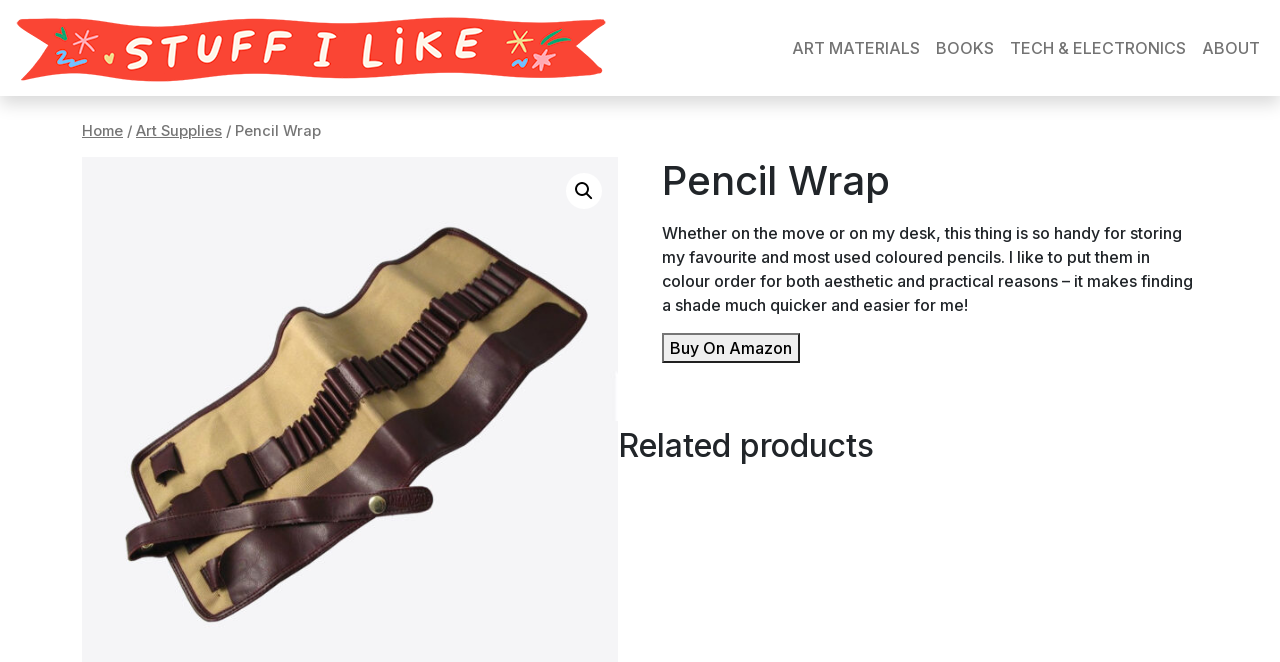

--- FILE ---
content_type: text/html; charset=UTF-8
request_url: https://www.ninacosford.com/stuffilike/product/pencil-wrap/
body_size: 10005
content:
<!doctype html>
<html lang="en-US" class="h-100">
<head>
	<meta charset="UTF-8" />
	<meta name="viewport" content="width=device-width, initial-scale=1" />
	<title>Pencil Wrap &#8211; Nina Cosford &#8211; Stuff I Like</title>
<meta name='robots' content='max-image-preview:large' />
<link rel='dns-prefetch' href='//fonts.googleapis.com' />
<link href='https://fonts.googleapis.com' rel='preconnect' />
<link href='https://fonts.gstatic.com' crossorigin='anonymous' rel='preconnect' />
<link rel="alternate" title="oEmbed (JSON)" type="application/json+oembed" href="https://www.ninacosford.com/stuffilike/wp-json/oembed/1.0/embed?url=https%3A%2F%2Fwww.ninacosford.com%2Fstuffilike%2Fproduct%2Fpencil-wrap%2F" />
<link rel="alternate" title="oEmbed (XML)" type="text/xml+oembed" href="https://www.ninacosford.com/stuffilike/wp-json/oembed/1.0/embed?url=https%3A%2F%2Fwww.ninacosford.com%2Fstuffilike%2Fproduct%2Fpencil-wrap%2F&#038;format=xml" />
<style id='wp-img-auto-sizes-contain-inline-css'>
img:is([sizes=auto i],[sizes^="auto," i]){contain-intrinsic-size:3000px 1500px}
/*# sourceURL=wp-img-auto-sizes-contain-inline-css */
</style>
<style id='wp-emoji-styles-inline-css'>

	img.wp-smiley, img.emoji {
		display: inline !important;
		border: none !important;
		box-shadow: none !important;
		height: 1em !important;
		width: 1em !important;
		margin: 0 0.07em !important;
		vertical-align: -0.1em !important;
		background: none !important;
		padding: 0 !important;
	}
/*# sourceURL=wp-emoji-styles-inline-css */
</style>
<style id='wp-block-library-inline-css'>
:root{--wp-block-synced-color:#7a00df;--wp-block-synced-color--rgb:122,0,223;--wp-bound-block-color:var(--wp-block-synced-color);--wp-editor-canvas-background:#ddd;--wp-admin-theme-color:#007cba;--wp-admin-theme-color--rgb:0,124,186;--wp-admin-theme-color-darker-10:#006ba1;--wp-admin-theme-color-darker-10--rgb:0,107,160.5;--wp-admin-theme-color-darker-20:#005a87;--wp-admin-theme-color-darker-20--rgb:0,90,135;--wp-admin-border-width-focus:2px}@media (min-resolution:192dpi){:root{--wp-admin-border-width-focus:1.5px}}.wp-element-button{cursor:pointer}:root .has-very-light-gray-background-color{background-color:#eee}:root .has-very-dark-gray-background-color{background-color:#313131}:root .has-very-light-gray-color{color:#eee}:root .has-very-dark-gray-color{color:#313131}:root .has-vivid-green-cyan-to-vivid-cyan-blue-gradient-background{background:linear-gradient(135deg,#00d084,#0693e3)}:root .has-purple-crush-gradient-background{background:linear-gradient(135deg,#34e2e4,#4721fb 50%,#ab1dfe)}:root .has-hazy-dawn-gradient-background{background:linear-gradient(135deg,#faaca8,#dad0ec)}:root .has-subdued-olive-gradient-background{background:linear-gradient(135deg,#fafae1,#67a671)}:root .has-atomic-cream-gradient-background{background:linear-gradient(135deg,#fdd79a,#004a59)}:root .has-nightshade-gradient-background{background:linear-gradient(135deg,#330968,#31cdcf)}:root .has-midnight-gradient-background{background:linear-gradient(135deg,#020381,#2874fc)}:root{--wp--preset--font-size--normal:16px;--wp--preset--font-size--huge:42px}.has-regular-font-size{font-size:1em}.has-larger-font-size{font-size:2.625em}.has-normal-font-size{font-size:var(--wp--preset--font-size--normal)}.has-huge-font-size{font-size:var(--wp--preset--font-size--huge)}.has-text-align-center{text-align:center}.has-text-align-left{text-align:left}.has-text-align-right{text-align:right}.has-fit-text{white-space:nowrap!important}#end-resizable-editor-section{display:none}.aligncenter{clear:both}.items-justified-left{justify-content:flex-start}.items-justified-center{justify-content:center}.items-justified-right{justify-content:flex-end}.items-justified-space-between{justify-content:space-between}.screen-reader-text{border:0;clip-path:inset(50%);height:1px;margin:-1px;overflow:hidden;padding:0;position:absolute;width:1px;word-wrap:normal!important}.screen-reader-text:focus{background-color:#ddd;clip-path:none;color:#444;display:block;font-size:1em;height:auto;left:5px;line-height:normal;padding:15px 23px 14px;text-decoration:none;top:5px;width:auto;z-index:100000}html :where(.has-border-color){border-style:solid}html :where([style*=border-top-color]){border-top-style:solid}html :where([style*=border-right-color]){border-right-style:solid}html :where([style*=border-bottom-color]){border-bottom-style:solid}html :where([style*=border-left-color]){border-left-style:solid}html :where([style*=border-width]){border-style:solid}html :where([style*=border-top-width]){border-top-style:solid}html :where([style*=border-right-width]){border-right-style:solid}html :where([style*=border-bottom-width]){border-bottom-style:solid}html :where([style*=border-left-width]){border-left-style:solid}html :where(img[class*=wp-image-]){height:auto;max-width:100%}:where(figure){margin:0 0 1em}html :where(.is-position-sticky){--wp-admin--admin-bar--position-offset:var(--wp-admin--admin-bar--height,0px)}@media screen and (max-width:600px){html :where(.is-position-sticky){--wp-admin--admin-bar--position-offset:0px}}

/*# sourceURL=wp-block-library-inline-css */
</style><style id='global-styles-inline-css'>
:root{--wp--preset--aspect-ratio--square: 1;--wp--preset--aspect-ratio--4-3: 4/3;--wp--preset--aspect-ratio--3-4: 3/4;--wp--preset--aspect-ratio--3-2: 3/2;--wp--preset--aspect-ratio--2-3: 2/3;--wp--preset--aspect-ratio--16-9: 16/9;--wp--preset--aspect-ratio--9-16: 9/16;--wp--preset--color--black: #000000;--wp--preset--color--cyan-bluish-gray: #abb8c3;--wp--preset--color--white: #ffffff;--wp--preset--color--pale-pink: #f78da7;--wp--preset--color--vivid-red: #cf2e2e;--wp--preset--color--luminous-vivid-orange: #ff6900;--wp--preset--color--luminous-vivid-amber: #fcb900;--wp--preset--color--light-green-cyan: #7bdcb5;--wp--preset--color--vivid-green-cyan: #00d084;--wp--preset--color--pale-cyan-blue: #8ed1fc;--wp--preset--color--vivid-cyan-blue: #0693e3;--wp--preset--color--vivid-purple: #9b51e0;--wp--preset--gradient--vivid-cyan-blue-to-vivid-purple: linear-gradient(135deg,rgb(6,147,227) 0%,rgb(155,81,224) 100%);--wp--preset--gradient--light-green-cyan-to-vivid-green-cyan: linear-gradient(135deg,rgb(122,220,180) 0%,rgb(0,208,130) 100%);--wp--preset--gradient--luminous-vivid-amber-to-luminous-vivid-orange: linear-gradient(135deg,rgb(252,185,0) 0%,rgb(255,105,0) 100%);--wp--preset--gradient--luminous-vivid-orange-to-vivid-red: linear-gradient(135deg,rgb(255,105,0) 0%,rgb(207,46,46) 100%);--wp--preset--gradient--very-light-gray-to-cyan-bluish-gray: linear-gradient(135deg,rgb(238,238,238) 0%,rgb(169,184,195) 100%);--wp--preset--gradient--cool-to-warm-spectrum: linear-gradient(135deg,rgb(74,234,220) 0%,rgb(151,120,209) 20%,rgb(207,42,186) 40%,rgb(238,44,130) 60%,rgb(251,105,98) 80%,rgb(254,248,76) 100%);--wp--preset--gradient--blush-light-purple: linear-gradient(135deg,rgb(255,206,236) 0%,rgb(152,150,240) 100%);--wp--preset--gradient--blush-bordeaux: linear-gradient(135deg,rgb(254,205,165) 0%,rgb(254,45,45) 50%,rgb(107,0,62) 100%);--wp--preset--gradient--luminous-dusk: linear-gradient(135deg,rgb(255,203,112) 0%,rgb(199,81,192) 50%,rgb(65,88,208) 100%);--wp--preset--gradient--pale-ocean: linear-gradient(135deg,rgb(255,245,203) 0%,rgb(182,227,212) 50%,rgb(51,167,181) 100%);--wp--preset--gradient--electric-grass: linear-gradient(135deg,rgb(202,248,128) 0%,rgb(113,206,126) 100%);--wp--preset--gradient--midnight: linear-gradient(135deg,rgb(2,3,129) 0%,rgb(40,116,252) 100%);--wp--preset--font-size--small: 13px;--wp--preset--font-size--medium: 20px;--wp--preset--font-size--large: 36px;--wp--preset--font-size--x-large: 42px;--wp--preset--spacing--20: 0.44rem;--wp--preset--spacing--30: 0.67rem;--wp--preset--spacing--40: 1rem;--wp--preset--spacing--50: 1.5rem;--wp--preset--spacing--60: 2.25rem;--wp--preset--spacing--70: 3.38rem;--wp--preset--spacing--80: 5.06rem;--wp--preset--shadow--natural: 6px 6px 9px rgba(0, 0, 0, 0.2);--wp--preset--shadow--deep: 12px 12px 50px rgba(0, 0, 0, 0.4);--wp--preset--shadow--sharp: 6px 6px 0px rgba(0, 0, 0, 0.2);--wp--preset--shadow--outlined: 6px 6px 0px -3px rgb(255, 255, 255), 6px 6px rgb(0, 0, 0);--wp--preset--shadow--crisp: 6px 6px 0px rgb(0, 0, 0);}:where(.is-layout-flex){gap: 0.5em;}:where(.is-layout-grid){gap: 0.5em;}body .is-layout-flex{display: flex;}.is-layout-flex{flex-wrap: wrap;align-items: center;}.is-layout-flex > :is(*, div){margin: 0;}body .is-layout-grid{display: grid;}.is-layout-grid > :is(*, div){margin: 0;}:where(.wp-block-columns.is-layout-flex){gap: 2em;}:where(.wp-block-columns.is-layout-grid){gap: 2em;}:where(.wp-block-post-template.is-layout-flex){gap: 1.25em;}:where(.wp-block-post-template.is-layout-grid){gap: 1.25em;}.has-black-color{color: var(--wp--preset--color--black) !important;}.has-cyan-bluish-gray-color{color: var(--wp--preset--color--cyan-bluish-gray) !important;}.has-white-color{color: var(--wp--preset--color--white) !important;}.has-pale-pink-color{color: var(--wp--preset--color--pale-pink) !important;}.has-vivid-red-color{color: var(--wp--preset--color--vivid-red) !important;}.has-luminous-vivid-orange-color{color: var(--wp--preset--color--luminous-vivid-orange) !important;}.has-luminous-vivid-amber-color{color: var(--wp--preset--color--luminous-vivid-amber) !important;}.has-light-green-cyan-color{color: var(--wp--preset--color--light-green-cyan) !important;}.has-vivid-green-cyan-color{color: var(--wp--preset--color--vivid-green-cyan) !important;}.has-pale-cyan-blue-color{color: var(--wp--preset--color--pale-cyan-blue) !important;}.has-vivid-cyan-blue-color{color: var(--wp--preset--color--vivid-cyan-blue) !important;}.has-vivid-purple-color{color: var(--wp--preset--color--vivid-purple) !important;}.has-black-background-color{background-color: var(--wp--preset--color--black) !important;}.has-cyan-bluish-gray-background-color{background-color: var(--wp--preset--color--cyan-bluish-gray) !important;}.has-white-background-color{background-color: var(--wp--preset--color--white) !important;}.has-pale-pink-background-color{background-color: var(--wp--preset--color--pale-pink) !important;}.has-vivid-red-background-color{background-color: var(--wp--preset--color--vivid-red) !important;}.has-luminous-vivid-orange-background-color{background-color: var(--wp--preset--color--luminous-vivid-orange) !important;}.has-luminous-vivid-amber-background-color{background-color: var(--wp--preset--color--luminous-vivid-amber) !important;}.has-light-green-cyan-background-color{background-color: var(--wp--preset--color--light-green-cyan) !important;}.has-vivid-green-cyan-background-color{background-color: var(--wp--preset--color--vivid-green-cyan) !important;}.has-pale-cyan-blue-background-color{background-color: var(--wp--preset--color--pale-cyan-blue) !important;}.has-vivid-cyan-blue-background-color{background-color: var(--wp--preset--color--vivid-cyan-blue) !important;}.has-vivid-purple-background-color{background-color: var(--wp--preset--color--vivid-purple) !important;}.has-black-border-color{border-color: var(--wp--preset--color--black) !important;}.has-cyan-bluish-gray-border-color{border-color: var(--wp--preset--color--cyan-bluish-gray) !important;}.has-white-border-color{border-color: var(--wp--preset--color--white) !important;}.has-pale-pink-border-color{border-color: var(--wp--preset--color--pale-pink) !important;}.has-vivid-red-border-color{border-color: var(--wp--preset--color--vivid-red) !important;}.has-luminous-vivid-orange-border-color{border-color: var(--wp--preset--color--luminous-vivid-orange) !important;}.has-luminous-vivid-amber-border-color{border-color: var(--wp--preset--color--luminous-vivid-amber) !important;}.has-light-green-cyan-border-color{border-color: var(--wp--preset--color--light-green-cyan) !important;}.has-vivid-green-cyan-border-color{border-color: var(--wp--preset--color--vivid-green-cyan) !important;}.has-pale-cyan-blue-border-color{border-color: var(--wp--preset--color--pale-cyan-blue) !important;}.has-vivid-cyan-blue-border-color{border-color: var(--wp--preset--color--vivid-cyan-blue) !important;}.has-vivid-purple-border-color{border-color: var(--wp--preset--color--vivid-purple) !important;}.has-vivid-cyan-blue-to-vivid-purple-gradient-background{background: var(--wp--preset--gradient--vivid-cyan-blue-to-vivid-purple) !important;}.has-light-green-cyan-to-vivid-green-cyan-gradient-background{background: var(--wp--preset--gradient--light-green-cyan-to-vivid-green-cyan) !important;}.has-luminous-vivid-amber-to-luminous-vivid-orange-gradient-background{background: var(--wp--preset--gradient--luminous-vivid-amber-to-luminous-vivid-orange) !important;}.has-luminous-vivid-orange-to-vivid-red-gradient-background{background: var(--wp--preset--gradient--luminous-vivid-orange-to-vivid-red) !important;}.has-very-light-gray-to-cyan-bluish-gray-gradient-background{background: var(--wp--preset--gradient--very-light-gray-to-cyan-bluish-gray) !important;}.has-cool-to-warm-spectrum-gradient-background{background: var(--wp--preset--gradient--cool-to-warm-spectrum) !important;}.has-blush-light-purple-gradient-background{background: var(--wp--preset--gradient--blush-light-purple) !important;}.has-blush-bordeaux-gradient-background{background: var(--wp--preset--gradient--blush-bordeaux) !important;}.has-luminous-dusk-gradient-background{background: var(--wp--preset--gradient--luminous-dusk) !important;}.has-pale-ocean-gradient-background{background: var(--wp--preset--gradient--pale-ocean) !important;}.has-electric-grass-gradient-background{background: var(--wp--preset--gradient--electric-grass) !important;}.has-midnight-gradient-background{background: var(--wp--preset--gradient--midnight) !important;}.has-small-font-size{font-size: var(--wp--preset--font-size--small) !important;}.has-medium-font-size{font-size: var(--wp--preset--font-size--medium) !important;}.has-large-font-size{font-size: var(--wp--preset--font-size--large) !important;}.has-x-large-font-size{font-size: var(--wp--preset--font-size--x-large) !important;}
/*# sourceURL=global-styles-inline-css */
</style>

<style id='classic-theme-styles-inline-css'>
/*! This file is auto-generated */
.wp-block-button__link{color:#fff;background-color:#32373c;border-radius:9999px;box-shadow:none;text-decoration:none;padding:calc(.667em + 2px) calc(1.333em + 2px);font-size:1.125em}.wp-block-file__button{background:#32373c;color:#fff;text-decoration:none}
/*# sourceURL=/wp-includes/css/classic-themes.min.css */
</style>
<link rel='stylesheet' id='photoswipe-css' href='https://www.ninacosford.com/stuffilike/wp-content/plugins/woocommerce/assets/css/photoswipe/photoswipe.min.css?ver=8.1.3' media='all' />
<link rel='stylesheet' id='photoswipe-default-skin-css' href='https://www.ninacosford.com/stuffilike/wp-content/plugins/woocommerce/assets/css/photoswipe/default-skin/default-skin.min.css?ver=8.1.3' media='all' />
<link rel='stylesheet' id='woocommerce-layout-css' href='https://www.ninacosford.com/stuffilike/wp-content/plugins/woocommerce/assets/css/woocommerce-layout.css?ver=8.1.3' media='all' />
<link rel='stylesheet' id='woocommerce-smallscreen-css' href='https://www.ninacosford.com/stuffilike/wp-content/plugins/woocommerce/assets/css/woocommerce-smallscreen.css?ver=8.1.3' media='only screen and (max-width: 768px)' />
<link rel='stylesheet' id='woocommerce-general-css' href='https://www.ninacosford.com/stuffilike/wp-content/plugins/woocommerce/assets/css/woocommerce.css?ver=8.1.3' media='all' />
<style id='woocommerce-inline-inline-css'>
.woocommerce form .form-row .required { visibility: visible; }
/*# sourceURL=woocommerce-inline-inline-css */
</style>
<link rel='stylesheet' id='bws-bootstrap-style-css' href='https://www.ninacosford.com/stuffilike/wp-content/themes/byvex-woocommerce-starter/css/bootstrap.min.css?ver=1696965295' media='all' />
<link rel='stylesheet' id='bws-main-style-css' href='https://www.ninacosford.com/stuffilike/wp-content/themes/byvex-woocommerce-starter/css/main.css?ver=1696965295' media='all' />
<link rel='stylesheet' id='bws-body-font-css' href='https://fonts.googleapis.com/css2?family=Inter%3Awght%40500%3B700&#038;display=swap&#038;ver=6.9' media='all' />
<script src="https://www.ninacosford.com/stuffilike/wp-includes/js/jquery/jquery.min.js?ver=3.7.1" id="jquery-core-js"></script>
<script src="https://www.ninacosford.com/stuffilike/wp-includes/js/jquery/jquery-migrate.min.js?ver=3.4.1" id="jquery-migrate-js"></script>
<link rel="https://api.w.org/" href="https://www.ninacosford.com/stuffilike/wp-json/" /><link rel="alternate" title="JSON" type="application/json" href="https://www.ninacosford.com/stuffilike/wp-json/wp/v2/product/45" /><link rel="canonical" href="https://www.ninacosford.com/stuffilike/product/pencil-wrap/" />
<style>

/* CSS added by Hide Metadata Plugin */

.entry-meta .byline,
			.entry-meta .by-author,
			.entry-header .entry-meta > span.byline,
			.entry-meta .author.vcard {
				display: none;
			}
.entry-meta .posted-on,
			.entry-header .entry-meta > span.posted-on {
				display: none;
			}</style>
	<noscript><style>.woocommerce-product-gallery{ opacity: 1 !important; }</style></noscript>
	<style id="uagb-style-frontend-45">.uag-blocks-common-selector{z-index:var(--z-index-desktop) !important}@media (max-width: 976px){.uag-blocks-common-selector{z-index:var(--z-index-tablet) !important}}@media (max-width: 767px){.uag-blocks-common-selector{z-index:var(--z-index-mobile) !important}}
</style>            <style>
                :root {
                    --bs-link-color: #2c1868;
                    --bs-link-hover-color: #2c1868;
                    --bs-primary-rgb: 44,24,104;
                }

                body {
                    font-family: "Inter", system-ui, -apple-system, "Segoe UI", Roboto, "Helvetica Neue", "Noto Sans", "Liberation Sans", Arial, sans-serif, "Apple Color Emoji", "Segoe UI Emoji", "Segoe UI Symbol", "Noto Color Emoji";
                }

                .accordion {
                    --bs-accordion-active-color: #2c1868;
                    --bs-accordion-active-bg: rgba(44,24,104,0.1);
                    --bs-accordion-btn-focus-border-color: rgba(44,24,104,0.2);
                    --bs-accordion-btn-focus-box-shadow: 0 0 0 0.25rem rgba(44,24,104,0.25);
                }

                .alert-primary {
                    --bs-alert-color: rgba(44,24,104,0.9);
                    --bs-alert-bg: rgba(44,24,104,0.1);
                    --bs-alert-border-color: rgba(44,24,104,0.2);
                }

                .alert-primary .alert-link {
                    color: #2c1868;
                }

                .btn-close:focus {
                    box-shadow: 0 0 0 0.25rem rgba(44,24,104,0.25);
                }

                .btn-primary {
                    --bs-btn-bg: #009fbf;
                    --bs-btn-border-color: #009fbf;
                    --bs-btn-hover-border-color: #009fbf;
                    --bs-btn-hover-bg: #009fbf;
                    --bs-btn-active-bg: #009fbf;
                    --bs-btn-active-border-color: #009fbf;
                    --bs-btn-focus-box-shadow: 0 0 0 0.25rem rgba(0,159,191,0.25);
                    --bs-btn-disabled-bg: rgba(0,159,191,0.5);
                    --bs-btn-disabled-border-color: rgba(0,159,191,0.5);
                }

                .btn-outline-primary {
                    --bs-btn-color: #009fbf;
                    --bs-btn-border-color: #009fbf;
                    --bs-btn-hover-bg: #009fbf;
                    --bs-btn-hover-border-color: #009fbf;
                    --bs-btn-active-bg: #009fbf;
                    --bs-btn-active-border-color: #009fbf;
                    --bs-btn-focus-box-shadow: 0 0 0 0.25rem rgba(0,159,191,0.25);
                    --bs-btn-disabled-color: rgba(0,159,191,0.5);
                    --bs-btn-disabled-border-color: rgba(0,159,191,0.5);
                }

                .dropdown-menu {
                    --bs-dropdown-link-active-bg: #2c1868;
                }

                .list-group {
                    --bs-list-group-active-bg: #2c1868;
                    --bs-list-group-active-border-color: #2c1868;
                }

                .list-group-item-primary {
                    color: #2c1868;
                    background-color: rgba(44,24,104,0.1);
                }

                .nav-pills {
                    --bs-nav-pills-link-active-bg: #2c1868;
                }

                .pagination {
                    --bs-pagination-focus-box-shadow: 0 0 0 0.25rem rgba(44,24,104,0.25);
                    --bs-pagination-focus-bg: rgba(44,24,104,0.05);
                    --bs-pagination-hover-bg: rgba(44,24,104,0.05);
                    --bs-pagination-active-bg: #2c1868;
                    --bs-pagination-active-border-color: #2c1868;
                }

                .progress {
                    --bs-progress-bar-bg: #2c1868;
                }

                .form-control:focus,
                .form-select:focus {
                    border-color: rgba(44,24,104,0.7);
                    box-shadow: 0 0 0 0.25rem rgba(44,24,104,0.25);
                }

                .form-check-input:checked {
                    border-color: #2c1868;
                    background-color: #2c1868;
                }

                .form-check-input:focus {
                    border-color: rgba(44,24,104,0.7);
                    box-shadow: 0 0 0 0.25rem rgba(44,24,104,0.25);
                }

                .form-range::-webkit-slider-thumb {
                    background-color: #2c1868;
                }

                .form-range:focus::-webkit-slider-thumb {
                    box-shadow: 0 0 0 1px #fff, 0 0 0 0.25rem rgba(44,24,104,0.25);
                }

                .form-range:focus::-moz-range-thumb {
                    box-shadow: 0 0 0 1px #fff, 0 0 0 0.25rem rgba(44,24,104,0.25);
                }

                .form-range::-webkit-slider-thumb:active {
                    background-color: rgba(44,24,104,0.5)                }
            </style>		<style id="wp-custom-css">
			/* hide SKU on product meta section */
.product_meta .sku_wrapper {
	display:none;
}

/* hide product categories on product meta section */
.product_meta .posted_in {
	display:none;
}

/* hide product tags on product meta section */
.product_meta .tagged_as {
	display:none;
}
		</style>
		</head>
<body class="wp-singular product-template-default single single-product postid-45 wp-theme-byvex-woocommerce-starter h-100 theme-byvex-woocommerce-starter woocommerce woocommerce-page woocommerce-no-js">
		<div id="page" class="site h-100 d-flex flex-column">
		<a class="skip-link text-decoration-none d-block text-center visually-hidden-focusable" href="#content">Skip to content</a>

		<header id="masthead" class="site-header shadow bg-white" role="banner">
	<nav class="navbar navbar-expand-md">
		<div class="container-xxl">

			<a class="navbar-brand fw-bold m-0 p-0 text-truncate" href="https://www.ninacosford.com/stuffilike/" title="Nina Cosford &#8211; Stuff I Like - ">
									<img src="https://www.ninacosford.com/stuffilike/wp-content/uploads/2023/11/header3.png" height="80" alt="Nina Cosford &#8211; Stuff I Like - ">
											</a>

																<button class="navbar-toggler" type="button" data-bs-toggle="collapse" data-bs-target="#primary-nav" aria-controls="primary-nav" title="Toggle Menu" aria-expanded="false">
						<span class="navbar-toggler-icon"></span>
					</button>
				
									<div class="collapse navbar-collapse" id="primary-nav">
						<ul class="navbar-nav ms-auto">
																<li class="nav-item"><a href="https://www.ninacosford.com/stuffilike/product-category/art-supplies/" class="nav-link ">ART MATERIALS</a></li>
																								<li class="nav-item"><a href="https://www.ninacosford.com/stuffilike/product-category/books/" class="nav-link ">BOOKS</a></li>
																								<li class="nav-item"><a href="https://www.ninacosford.com/stuffilike/product-category/electronics-tech/" class="nav-link ">TECH &amp; ELECTRONICS</a></li>
																								<li class="nav-item"><a href="https://www.ninacosford.com/stuffilike/about/" class="nav-link ">ABOUT</a></li>
																					</ul>
					</div>
							

		</div>
	</nav>
</header>

		<div id="content" class="site-content">
			<div id="primary" class="content-area">
				<main id="main" class="site-main" role="main">

	<section class="container py-4"><nav class="woocommerce-breadcrumb"><a href="https://www.ninacosford.com/stuffilike">Home</a>&nbsp;&#47;&nbsp;<a href="https://www.ninacosford.com/stuffilike/product-category/art-supplies/">Art Supplies</a>&nbsp;&#47;&nbsp;Pencil Wrap</nav>
					
			<div class="woocommerce-notices-wrapper"></div><div id="product-45" class="product type-product post-45 status-publish first instock product_cat-art-supplies product_cat-travel has-post-thumbnail shipping-taxable product-type-external">

	<div class="woocommerce-product-gallery woocommerce-product-gallery--with-images woocommerce-product-gallery--columns-4 images" data-columns="4" style="opacity: 0; transition: opacity .25s ease-in-out;">
	<div class="woocommerce-product-gallery__wrapper">
		<div data-thumb="https://www.ninacosford.com/stuffilike/wp-content/uploads/2023/10/penwrap-100x100.jpg" data-thumb-alt="" class="woocommerce-product-gallery__image"><a href="https://www.ninacosford.com/stuffilike/wp-content/uploads/2023/10/penwrap.jpg"><img width="600" height="600" src="https://www.ninacosford.com/stuffilike/wp-content/uploads/2023/10/penwrap-600x600.jpg" class="wp-post-image" alt="" title="penwrap" data-caption="" data-src="https://www.ninacosford.com/stuffilike/wp-content/uploads/2023/10/penwrap.jpg" data-large_image="https://www.ninacosford.com/stuffilike/wp-content/uploads/2023/10/penwrap.jpg" data-large_image_width="1500" data-large_image_height="1500" decoding="async" fetchpriority="high" srcset="https://www.ninacosford.com/stuffilike/wp-content/uploads/2023/10/penwrap-600x600.jpg 600w, https://www.ninacosford.com/stuffilike/wp-content/uploads/2023/10/penwrap-300x300.jpg 300w, https://www.ninacosford.com/stuffilike/wp-content/uploads/2023/10/penwrap-1024x1024.jpg 1024w, https://www.ninacosford.com/stuffilike/wp-content/uploads/2023/10/penwrap-150x150.jpg 150w, https://www.ninacosford.com/stuffilike/wp-content/uploads/2023/10/penwrap-768x768.jpg 768w, https://www.ninacosford.com/stuffilike/wp-content/uploads/2023/10/penwrap-100x100.jpg 100w, https://www.ninacosford.com/stuffilike/wp-content/uploads/2023/10/penwrap.jpg 1500w" sizes="(max-width: 600px) 100vw, 600px" /></a></div>	</div>
</div>

	<div class="summary entry-summary">
		<h1 class="product_title entry-title">Pencil Wrap</h1><p class="price"></p>
<div class="woocommerce-product-details__short-description">
	<p><span style="font-weight: 400;">Whether on the move or on my desk, this thing is so handy for storing my favourite and most used coloured pencils. I like to put them in colour order for both aesthetic and practical reasons &#8211; it makes finding a shade much quicker and easier for me!</span></p>
</div>

<form class="cart" action="https://amzn.to/470damx" method="get">
	
	<button type="submit" class="single_add_to_cart_button button alt">Buy On Amazon</button>

	
	</form>

<div class="product_meta">

	
	
	<span class="posted_in">Categories: <a href="https://www.ninacosford.com/stuffilike/product-category/art-supplies/" rel="tag">Art Supplies</a>, <a href="https://www.ninacosford.com/stuffilike/product-category/travel/" rel="tag">Travel</a></span>
	
	
</div>
	</div>

	
	<section class="related products">

					<h2>Related products</h2>
				
		<ul class="products columns-4">

			
					<li class="product type-product post-59 status-publish first instock product_cat-art-supplies product_cat-pens product_tag-dual-brush product_tag-pen product_tag-red product_tag-sunset product_tag-tomboy has-post-thumbnail shipping-taxable product-type-external">
	<a href="https://www.ninacosford.com/stuffilike/product/tombow-ocean/" class="woocommerce-LoopProduct-link woocommerce-loop-product__link"><img width="300" height="300" src="https://www.ninacosford.com/stuffilike/wp-content/uploads/2023/10/tombow_ocean-300x300.jpg" class="attachment-woocommerce_thumbnail size-woocommerce_thumbnail" alt="" decoding="async" srcset="https://www.ninacosford.com/stuffilike/wp-content/uploads/2023/10/tombow_ocean-300x300.jpg 300w, https://www.ninacosford.com/stuffilike/wp-content/uploads/2023/10/tombow_ocean-1024x1024.jpg 1024w, https://www.ninacosford.com/stuffilike/wp-content/uploads/2023/10/tombow_ocean-150x150.jpg 150w, https://www.ninacosford.com/stuffilike/wp-content/uploads/2023/10/tombow_ocean-768x768.jpg 768w, https://www.ninacosford.com/stuffilike/wp-content/uploads/2023/10/tombow_ocean-600x600.jpg 600w, https://www.ninacosford.com/stuffilike/wp-content/uploads/2023/10/tombow_ocean-100x100.jpg 100w, https://www.ninacosford.com/stuffilike/wp-content/uploads/2023/10/tombow_ocean.jpg 1500w" sizes="(max-width: 300px) 100vw, 300px" /><h2 class="woocommerce-loop-product__title">Tombow Dual Brush Pen (Ocean)</h2>
</a><a href="https://amzn.to/48X4DTj" data-quantity="1" class="button product_type_external" data-product_id="59" data-product_sku="" aria-label="Buy On Amazon" aria-describedby="" rel="nofollow">Buy On Amazon</a></li>

			
					<li class="product type-product post-61 status-publish instock product_cat-art-supplies product_cat-pens product_tag-dual-brush product_tag-pen product_tag-red product_tag-sunset product_tag-tombow has-post-thumbnail shipping-taxable product-type-external">
	<a href="https://www.ninacosford.com/stuffilike/product/tombow-pastel/" class="woocommerce-LoopProduct-link woocommerce-loop-product__link"><img width="300" height="300" src="https://www.ninacosford.com/stuffilike/wp-content/uploads/2023/10/tombow_pasteln-300x300.jpg" class="attachment-woocommerce_thumbnail size-woocommerce_thumbnail" alt="" decoding="async" srcset="https://www.ninacosford.com/stuffilike/wp-content/uploads/2023/10/tombow_pasteln-300x300.jpg 300w, https://www.ninacosford.com/stuffilike/wp-content/uploads/2023/10/tombow_pasteln-1024x1024.jpg 1024w, https://www.ninacosford.com/stuffilike/wp-content/uploads/2023/10/tombow_pasteln-150x150.jpg 150w, https://www.ninacosford.com/stuffilike/wp-content/uploads/2023/10/tombow_pasteln-768x768.jpg 768w, https://www.ninacosford.com/stuffilike/wp-content/uploads/2023/10/tombow_pasteln-600x600.jpg 600w, https://www.ninacosford.com/stuffilike/wp-content/uploads/2023/10/tombow_pasteln-100x100.jpg 100w, https://www.ninacosford.com/stuffilike/wp-content/uploads/2023/10/tombow_pasteln.jpg 1500w" sizes="(max-width: 300px) 100vw, 300px" /><h2 class="woocommerce-loop-product__title">Tombow Dual Brush Pen (Pastel)</h2>
</a><a href="https://amzn.to/3QsINjo" data-quantity="1" class="button product_type_external" data-product_id="61" data-product_sku="" aria-label="Buy On Amazon" aria-describedby="" rel="nofollow">Buy On Amazon</a></li>

			
					<li class="product type-product post-158 status-publish instock product_cat-art-supplies product_cat-paper product_tag-dayler-rowney product_tag-paper has-post-thumbnail shipping-taxable product-type-external">
	<a href="https://www.ninacosford.com/stuffilike/product/daler-rowney-drawing-paper/" class="woocommerce-LoopProduct-link woocommerce-loop-product__link"><img width="300" height="300" src="https://www.ninacosford.com/stuffilike/wp-content/uploads/2023/11/daylerrowneypaper-300x300.jpg" class="attachment-woocommerce_thumbnail size-woocommerce_thumbnail" alt="" decoding="async" loading="lazy" srcset="https://www.ninacosford.com/stuffilike/wp-content/uploads/2023/11/daylerrowneypaper-300x300.jpg 300w, https://www.ninacosford.com/stuffilike/wp-content/uploads/2023/11/daylerrowneypaper-1024x1024.jpg 1024w, https://www.ninacosford.com/stuffilike/wp-content/uploads/2023/11/daylerrowneypaper-150x150.jpg 150w, https://www.ninacosford.com/stuffilike/wp-content/uploads/2023/11/daylerrowneypaper-768x768.jpg 768w, https://www.ninacosford.com/stuffilike/wp-content/uploads/2023/11/daylerrowneypaper-600x600.jpg 600w, https://www.ninacosford.com/stuffilike/wp-content/uploads/2023/11/daylerrowneypaper-100x100.jpg 100w, https://www.ninacosford.com/stuffilike/wp-content/uploads/2023/11/daylerrowneypaper.jpg 1500w" sizes="auto, (max-width: 300px) 100vw, 300px" /><h2 class="woocommerce-loop-product__title">Drawing Paper (Daler Rowney)</h2>
</a><a href="https://amzn.to/47BXiHp" data-quantity="1" class="button product_type_external" data-product_id="158" data-product_sku="" aria-label="Buy On Amazon" aria-describedby="" rel="nofollow">Buy On Amazon</a></li>

			
					<li class="product type-product post-180 status-publish last instock product_cat-art-supplies product_cat-paper product_tag-nina-cosford product_tag-sketchbook has-post-thumbnail featured shipping-taxable product-type-external">
	<a href="https://www.ninacosford.com/stuffilike/product/sketchbook/" class="woocommerce-LoopProduct-link woocommerce-loop-product__link"><img width="300" height="300" src="https://www.ninacosford.com/stuffilike/wp-content/uploads/2023/11/sketchbook-300x300.jpg" class="attachment-woocommerce_thumbnail size-woocommerce_thumbnail" alt="" decoding="async" loading="lazy" srcset="https://www.ninacosford.com/stuffilike/wp-content/uploads/2023/11/sketchbook-300x300.jpg 300w, https://www.ninacosford.com/stuffilike/wp-content/uploads/2023/11/sketchbook-1024x1024.jpg 1024w, https://www.ninacosford.com/stuffilike/wp-content/uploads/2023/11/sketchbook-150x150.jpg 150w, https://www.ninacosford.com/stuffilike/wp-content/uploads/2023/11/sketchbook-768x768.jpg 768w, https://www.ninacosford.com/stuffilike/wp-content/uploads/2023/11/sketchbook-600x600.jpg 600w, https://www.ninacosford.com/stuffilike/wp-content/uploads/2023/11/sketchbook-100x100.jpg 100w, https://www.ninacosford.com/stuffilike/wp-content/uploads/2023/11/sketchbook.jpg 1500w" sizes="auto, (max-width: 300px) 100vw, 300px" /><h2 class="woocommerce-loop-product__title">Sketchbook</h2>
</a><a href="https://www.ninacosford.com/shop/product/sketchbook/" data-quantity="1" class="button product_type_external" data-product_id="180" data-product_sku="" aria-label="Buy From Nina!" aria-describedby="" rel="nofollow">Buy From Nina!</a></li>

			
		</ul>

	</section>
	</div>


		
	</section>
	
</main><!-- #main -->
</div><!-- #primary -->
</div><!-- #content -->

<footer id="colophon" class="site-footer mt-auto" role="contentinfo">
    
    <section class="site-info bg-dark text-white">
    <div class="container-xxl pt-3 pb-4">
        <div class="row justify-content-between">
            <div class="col-sm-6">
                <p>&copy; 2026</p>
            </div>
            <div class="col-sm-6 text-sm-end">
                <p><a href="https://www.ninacosford.com/stuffilike" class="fw-bold link-light text-decoration-none">Nina Cosford - Stuff I Like</a></p>
            </div>
        </div>
    </div>
</section>
</footer>

<!-- To top button -->
<a href="#" id="to-top-btn" class="btn btn-primary position-fixed bottom-0 end-0 me-3 mb-3 transition-all shadow">
    <svg class="bi" fill="currentColor" xmlns="http://www.w3.org/2000/svg" viewBox="0 0 512 512"><path d="M233.4 105.4c12.5-12.5 32.8-12.5 45.3 0l192 192c12.5 12.5 12.5 32.8 0 45.3s-32.8 12.5-45.3 0L256 173.3 86.6 342.6c-12.5 12.5-32.8 12.5-45.3 0s-12.5-32.8 0-45.3l192-192z"/></svg>
    <span class="visually-hidden-focusable">To top</span>
</a>

</div><!-- #page -->

<script type="speculationrules">
{"prefetch":[{"source":"document","where":{"and":[{"href_matches":"/stuffilike/*"},{"not":{"href_matches":["/stuffilike/wp-*.php","/stuffilike/wp-admin/*","/stuffilike/wp-content/uploads/*","/stuffilike/wp-content/*","/stuffilike/wp-content/plugins/*","/stuffilike/wp-content/themes/byvex-woocommerce-starter/*","/stuffilike/*\\?(.+)"]}},{"not":{"selector_matches":"a[rel~=\"nofollow\"]"}},{"not":{"selector_matches":".no-prefetch, .no-prefetch a"}}]},"eagerness":"conservative"}]}
</script>
<script type="application/ld+json">{"@context":"https:\/\/schema.org\/","@type":"BreadcrumbList","itemListElement":[{"@type":"ListItem","position":1,"item":{"name":"Home","@id":"https:\/\/www.ninacosford.com\/stuffilike"}},{"@type":"ListItem","position":2,"item":{"name":"Art Supplies","@id":"https:\/\/www.ninacosford.com\/stuffilike\/product-category\/art-supplies\/"}},{"@type":"ListItem","position":3,"item":{"name":"Pencil Wrap","@id":"https:\/\/www.ninacosford.com\/stuffilike\/product\/pencil-wrap\/"}}]}</script>
<div class="pswp" tabindex="-1" role="dialog" aria-hidden="true">
	<div class="pswp__bg"></div>
	<div class="pswp__scroll-wrap">
		<div class="pswp__container">
			<div class="pswp__item"></div>
			<div class="pswp__item"></div>
			<div class="pswp__item"></div>
		</div>
		<div class="pswp__ui pswp__ui--hidden">
			<div class="pswp__top-bar">
				<div class="pswp__counter"></div>
				<button class="pswp__button pswp__button--close" aria-label="Close (Esc)"></button>
				<button class="pswp__button pswp__button--share" aria-label="Share"></button>
				<button class="pswp__button pswp__button--fs" aria-label="Toggle fullscreen"></button>
				<button class="pswp__button pswp__button--zoom" aria-label="Zoom in/out"></button>
				<div class="pswp__preloader">
					<div class="pswp__preloader__icn">
						<div class="pswp__preloader__cut">
							<div class="pswp__preloader__donut"></div>
						</div>
					</div>
				</div>
			</div>
			<div class="pswp__share-modal pswp__share-modal--hidden pswp__single-tap">
				<div class="pswp__share-tooltip"></div>
			</div>
			<button class="pswp__button pswp__button--arrow--left" aria-label="Previous (arrow left)"></button>
			<button class="pswp__button pswp__button--arrow--right" aria-label="Next (arrow right)"></button>
			<div class="pswp__caption">
				<div class="pswp__caption__center"></div>
			</div>
		</div>
	</div>
</div>
	<script type="text/javascript">
		(function () {
			var c = document.body.className;
			c = c.replace(/woocommerce-no-js/, 'woocommerce-js');
			document.body.className = c;
		})();
	</script>
	<script src="https://www.ninacosford.com/stuffilike/wp-content/plugins/woocommerce/assets/js/jquery-blockui/jquery.blockUI.min.js?ver=2.7.0-wc.8.1.3" id="jquery-blockui-js"></script>
<script id="wc-add-to-cart-js-extra">
var wc_add_to_cart_params = {"ajax_url":"/stuffilike/wp-admin/admin-ajax.php","wc_ajax_url":"/stuffilike/?wc-ajax=%%endpoint%%","i18n_view_cart":"View cart","cart_url":"https://www.ninacosford.com/stuffilike/cart/","is_cart":"","cart_redirect_after_add":"no"};
//# sourceURL=wc-add-to-cart-js-extra
</script>
<script src="https://www.ninacosford.com/stuffilike/wp-content/plugins/woocommerce/assets/js/frontend/add-to-cart.min.js?ver=8.1.3" id="wc-add-to-cart-js"></script>
<script src="https://www.ninacosford.com/stuffilike/wp-content/plugins/woocommerce/assets/js/zoom/jquery.zoom.min.js?ver=1.7.21-wc.8.1.3" id="zoom-js"></script>
<script src="https://www.ninacosford.com/stuffilike/wp-content/plugins/woocommerce/assets/js/flexslider/jquery.flexslider.min.js?ver=2.7.2-wc.8.1.3" id="flexslider-js"></script>
<script src="https://www.ninacosford.com/stuffilike/wp-content/plugins/woocommerce/assets/js/photoswipe/photoswipe.min.js?ver=4.1.1-wc.8.1.3" id="photoswipe-js"></script>
<script src="https://www.ninacosford.com/stuffilike/wp-content/plugins/woocommerce/assets/js/photoswipe/photoswipe-ui-default.min.js?ver=4.1.1-wc.8.1.3" id="photoswipe-ui-default-js"></script>
<script id="wc-single-product-js-extra">
var wc_single_product_params = {"i18n_required_rating_text":"Please select a rating","review_rating_required":"yes","flexslider":{"rtl":false,"animation":"slide","smoothHeight":true,"directionNav":false,"controlNav":"thumbnails","slideshow":false,"animationSpeed":500,"animationLoop":false,"allowOneSlide":false},"zoom_enabled":"1","zoom_options":[],"photoswipe_enabled":"1","photoswipe_options":{"shareEl":false,"closeOnScroll":false,"history":false,"hideAnimationDuration":0,"showAnimationDuration":0},"flexslider_enabled":"1"};
//# sourceURL=wc-single-product-js-extra
</script>
<script src="https://www.ninacosford.com/stuffilike/wp-content/plugins/woocommerce/assets/js/frontend/single-product.min.js?ver=8.1.3" id="wc-single-product-js"></script>
<script src="https://www.ninacosford.com/stuffilike/wp-content/plugins/woocommerce/assets/js/js-cookie/js.cookie.min.js?ver=2.1.4-wc.8.1.3" id="js-cookie-js"></script>
<script id="woocommerce-js-extra">
var woocommerce_params = {"ajax_url":"/stuffilike/wp-admin/admin-ajax.php","wc_ajax_url":"/stuffilike/?wc-ajax=%%endpoint%%"};
//# sourceURL=woocommerce-js-extra
</script>
<script src="https://www.ninacosford.com/stuffilike/wp-content/plugins/woocommerce/assets/js/frontend/woocommerce.min.js?ver=8.1.3" id="woocommerce-js"></script>
<script src="https://www.ninacosford.com/stuffilike/wp-includes/js/dist/dom-ready.min.js?ver=f77871ff7694fffea381" id="wp-dom-ready-js"></script>
<script id="starter-templates-zip-preview-js-extra">
var starter_templates_zip_preview = {"AstColorPaletteVarPrefix":"--ast-global-","AstEleColorPaletteVarPrefix":"--ast-global-"};
//# sourceURL=starter-templates-zip-preview-js-extra
</script>
<script src="https://www.ninacosford.com/stuffilike/wp-content/plugins/astra-sites/inc/lib/onboarding/assets/dist/template-preview/main.js?ver=06758d4d807d9d22c6ea" id="starter-templates-zip-preview-js"></script>
<script src="https://www.ninacosford.com/stuffilike/wp-content/themes/byvex-woocommerce-starter/js/bootstrap.bundle.min.js?ver=1696965295" id="bws-bootstrap-script-js"></script>
<script src="https://www.ninacosford.com/stuffilike/wp-content/themes/byvex-woocommerce-starter/js/main.js?ver=1696965295" id="bws-main-script-js"></script>
<script id="wp-emoji-settings" type="application/json">
{"baseUrl":"https://s.w.org/images/core/emoji/17.0.2/72x72/","ext":".png","svgUrl":"https://s.w.org/images/core/emoji/17.0.2/svg/","svgExt":".svg","source":{"concatemoji":"https://www.ninacosford.com/stuffilike/wp-includes/js/wp-emoji-release.min.js?ver=6.9"}}
</script>
<script type="module">
/*! This file is auto-generated */
const a=JSON.parse(document.getElementById("wp-emoji-settings").textContent),o=(window._wpemojiSettings=a,"wpEmojiSettingsSupports"),s=["flag","emoji"];function i(e){try{var t={supportTests:e,timestamp:(new Date).valueOf()};sessionStorage.setItem(o,JSON.stringify(t))}catch(e){}}function c(e,t,n){e.clearRect(0,0,e.canvas.width,e.canvas.height),e.fillText(t,0,0);t=new Uint32Array(e.getImageData(0,0,e.canvas.width,e.canvas.height).data);e.clearRect(0,0,e.canvas.width,e.canvas.height),e.fillText(n,0,0);const a=new Uint32Array(e.getImageData(0,0,e.canvas.width,e.canvas.height).data);return t.every((e,t)=>e===a[t])}function p(e,t){e.clearRect(0,0,e.canvas.width,e.canvas.height),e.fillText(t,0,0);var n=e.getImageData(16,16,1,1);for(let e=0;e<n.data.length;e++)if(0!==n.data[e])return!1;return!0}function u(e,t,n,a){switch(t){case"flag":return n(e,"\ud83c\udff3\ufe0f\u200d\u26a7\ufe0f","\ud83c\udff3\ufe0f\u200b\u26a7\ufe0f")?!1:!n(e,"\ud83c\udde8\ud83c\uddf6","\ud83c\udde8\u200b\ud83c\uddf6")&&!n(e,"\ud83c\udff4\udb40\udc67\udb40\udc62\udb40\udc65\udb40\udc6e\udb40\udc67\udb40\udc7f","\ud83c\udff4\u200b\udb40\udc67\u200b\udb40\udc62\u200b\udb40\udc65\u200b\udb40\udc6e\u200b\udb40\udc67\u200b\udb40\udc7f");case"emoji":return!a(e,"\ud83e\u1fac8")}return!1}function f(e,t,n,a){let r;const o=(r="undefined"!=typeof WorkerGlobalScope&&self instanceof WorkerGlobalScope?new OffscreenCanvas(300,150):document.createElement("canvas")).getContext("2d",{willReadFrequently:!0}),s=(o.textBaseline="top",o.font="600 32px Arial",{});return e.forEach(e=>{s[e]=t(o,e,n,a)}),s}function r(e){var t=document.createElement("script");t.src=e,t.defer=!0,document.head.appendChild(t)}a.supports={everything:!0,everythingExceptFlag:!0},new Promise(t=>{let n=function(){try{var e=JSON.parse(sessionStorage.getItem(o));if("object"==typeof e&&"number"==typeof e.timestamp&&(new Date).valueOf()<e.timestamp+604800&&"object"==typeof e.supportTests)return e.supportTests}catch(e){}return null}();if(!n){if("undefined"!=typeof Worker&&"undefined"!=typeof OffscreenCanvas&&"undefined"!=typeof URL&&URL.createObjectURL&&"undefined"!=typeof Blob)try{var e="postMessage("+f.toString()+"("+[JSON.stringify(s),u.toString(),c.toString(),p.toString()].join(",")+"));",a=new Blob([e],{type:"text/javascript"});const r=new Worker(URL.createObjectURL(a),{name:"wpTestEmojiSupports"});return void(r.onmessage=e=>{i(n=e.data),r.terminate(),t(n)})}catch(e){}i(n=f(s,u,c,p))}t(n)}).then(e=>{for(const n in e)a.supports[n]=e[n],a.supports.everything=a.supports.everything&&a.supports[n],"flag"!==n&&(a.supports.everythingExceptFlag=a.supports.everythingExceptFlag&&a.supports[n]);var t;a.supports.everythingExceptFlag=a.supports.everythingExceptFlag&&!a.supports.flag,a.supports.everything||((t=a.source||{}).concatemoji?r(t.concatemoji):t.wpemoji&&t.twemoji&&(r(t.twemoji),r(t.wpemoji)))});
//# sourceURL=https://www.ninacosford.com/stuffilike/wp-includes/js/wp-emoji-loader.min.js
</script>
</body>

</html>

<!-- Performance optimized by Docket Cache: https://wordpress.org/plugins/docket-cache -->
